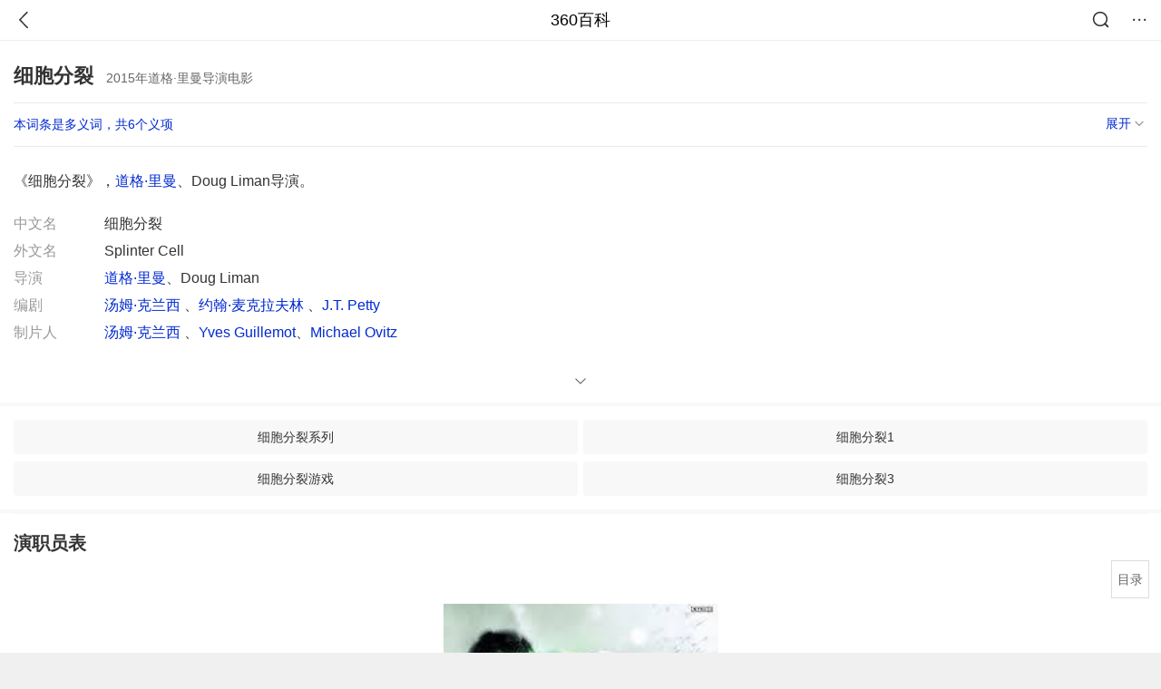

--- FILE ---
content_type: text/html; charset=utf-8
request_url: https://m.baike.so.com/doc/5375615-11489643.html
body_size: 7397
content:
<!doctype html>
<html data-n-head-ssr>
  <head >
    <meta data-n-head="ssr" charset="utf-8"><meta data-n-head="ssr" name="viewport" content="width=device-width,minimum-scale=1.0,maximum-scale=1.0,initial-scale=1.0,user-scalable=no"><meta data-n-head="ssr" data-hid="description" name="description" content="360百科提供百科知识的搜索、分享服务，在这里你可以搜索、查阅百科知识，并参与百科词条的编辑，分享贡献你的知识。"><meta data-n-head="ssr" name="format-detection" content="telephone=no"><title>细胞分裂(2015年道格·里曼导演电影)</title><link data-n-head="ssr" rel="stylesheet" type="text/css" href="https://ss2.360tres.com/static/697290864fe6fc77.css"><link data-n-head="ssr" rel="shortcut icon" type="image/ico" href="https://ss2.360tres.com/static/121a1737750aa53d.ico"><script data-n-head="ssr" src="https://ss2.360tres.com/static/d7fde29189fcd950.js"></script><script data-n-head="ssr" src="https://ss2.360tres.com/static/eebeb56aef340a86.js"></script><script data-n-head="ssr" src="https://ss2.360tres.com/monitor/;monitor/2edd36ee.js"></script><script data-n-head="ssr" src="https://ss2.360tres.com/static/598e8879d76a79ff.js"></script><script data-n-head="ssr" src="https://ss2.360tres.com/static/c9fc312d1f717ba3.js"></script><script data-n-head="ssr" src="https://ss2.360tres.com/static/49955a7b55d1606b.js"></script><script data-n-head="ssr" src="https://p.sug.so.com/index.min.js"></script><script data-n-head="ssr" src="https://ss2.360tres.com/!79eb4e49/coolmidpanel-forOther.js"></script><script data-n-head="ssr" src="https://ss2.360tres.com/!695edb76/pullload.js"></script><link rel="preload" href="https://ss2.360tres.com/static/52adbc12d6f936af.js" as="script"><link rel="preload" href="https://ss2.360tres.com/static/df84f81e71158597.js" as="script"><link rel="preload" href="https://ss2.360tres.com/static/2a9542e3d9cb0fc4.css" as="style"><link rel="preload" href="https://ss2.360tres.com/static/df1c86d52adf7235.js" as="script"><link rel="preload" href="https://ss2.360tres.com/static/44feb40c61b13722.js" as="script"><link rel="stylesheet" href="https://ss2.360tres.com/static/2a9542e3d9cb0fc4.css">
    <meta name="referrer" content="always">
    <meta name="viewport" content="width=device-width,minimum-scale=1,maximum-scale=1,initial-scale=1,user-scalable=no">
    <meta name="apple-mobile-web-app-capable" content="yes">
    <meta name="apple-mobile-web-app-status-bar-style" content="black">
    <meta content="telephone=no" name="format-detection">
    <!-- 错误监控代码 -->
    <script>var ErrorReport={SIGN:"",v:"1.2"};!function(r){var n={},e=function(r){var n=new Image,e=[];for(i in r)e.push(i+"="+encodeURIComponent(r[i]));e=e.join("&"),n.onload=n.onerror=function(){n=null},n.src="//s.qhupdate.com/sou/visit_duration.gif?"+e},o={WHITELIST:["getWinHandler","window.bannerNight","global code"],SILENCE:!1,SIGN:ErrorReport.SIGN||""};window.onerror=function(r,i,t,a,c){for(var l=0;l<o.WHITELIST.length;l++)if(r.indexOf(o.WHITELIST[l])>=0)return o.SILENCE;return Math.random()>.3||setTimeout((function(){a=a||window.event&&window.event.errorCharacter||0;var i={mod:"error",url:location.href,msg:r,ua:navigator.userAgent,sign:o.SIGN,sid:"c4e22300-929c-11eb-96d3-3175502a0f56",_:"_8_yKc"};if(c&&c.stack)i.msg=c.stack.toString();else if(arguments.callee){for(var t=[],l=arguments.callee.caller,u=3;l&&--u>0&&(t.push(l.toString()),l!==l.caller);)l=l.caller;t=t.join(","),i.msg=t}if(i.msg){if(n[r])return o.SILENCE;e(i),n[r]=!0}}),0),o.SILENCE}}()</script>
  </head>

  <body >
    <div data-server-rendered="true" id="__nuxt"><div id="__layout"><div class="page" data-v-9207368a><div style="display:;" data-v-9207368a><div class="so-header so-header__fix-top" data-v-9207368a><div class="so-header__left"><i data-logid="entry-nav-back" class="so-icon--svg" style="width:22px;height:22px;font-size:22px;">
<svg width="42" height="42" viewBox="0,0,42,42" xmlns="http://www.w3.org/2000/svg"><g transform="rotate(180,21,21)" fill="none" fill-rule="evenodd"><path d="m0,0h42v42H0z"/><path d="m11.95,3.93c.55-.54,1.42-.57,2.01-.09l.11.1,16,16.27c.54.55.57,1.4.1,1.99l-.1.11L14.59,38.05c-.58.59-1.53.6-2.12.02-.55-.54-.6-1.41-.12-2.01l.1-.11L26.9,21.27,11.93,6.05c-.54-.55-.57-1.42-.09-2.01l.1-.11z" fill="currentColor" fill-rule="nonzero"/></g></svg>
</i></div> <div class="so-header__center"><a href="https://m.baike.so.com" data-logid="entry-nav-home">360百科</a></div> <div class="so-header__right"><div class="so-header__right-item"><i data-logid="entry-nav-searchicon" class="so-icon--svg" style="width:22px;height:22px;font-size:22px;">
<svg width="42" height="42" viewBox="0 0 42 42" xmlns="http://www.w3.org/2000/svg"><g fill="none" fill-rule="evenodd"><path d="m0,0h42v42H0z"/><g transform="translate(5,5)" fill="currentColor"><path d="m14-1.5C5.44-1.5-1.5,5.44-1.5,14c0,8.56,6.94,15.5,15.5,15.5,8.56,0,15.5-6.94,15.5-15.5,0-8.56-6.94-15.5-15.5-15.5zm0,3c6.9,0,12.5,5.6,12.5,12.5,0,6.9-5.6,12.5-12.5,12.5C7.1,26.5,1.5,20.9,1.5,14,1.5,7.1,7.1,1.5,14,1.5z" fill-rule="nonzero"/><rect transform="rotate(315,27,27)" x="25" y="21" width="4" height="12" rx="2"/></g></g></svg>
</i></div> <div class="so-header__right-item so-header__more-icon"><i data-logid="entry-set-set" class="so-icon--svg" style="width:22px;height:22px;font-size:22px;">
<svg width="66" height="66" viewBox="0 0 66 66" xmlns="http://www.w3.org/2000/svg"><g fill-rule="evenodd"><path fill="#fff" opacity="0" d="m0,0h66v66H0z"/><circle fill="#333" cx="21.5" cy="32.5" r="3.5"/><circle fill="#333" cx="39.5" cy="32.5" r="3.5"/><circle fill="#333" cx="57.5" cy="32.5" r="3.5"/></g></svg>
</i></div></div></div> <!----><!----><!----><!----><!----></div> <!----> <div style="display:;" data-v-9207368a><!----> <div class="doc-title no-top-img" data-v-58272c82 data-v-9207368a><div class="card-title" data-v-58272c82><div class="title" data-v-58272c82><h1 class="main-title" data-v-58272c82>细胞分裂</h1> <span class="sub-title" data-v-58272c82>2015年道格·里曼导演电影</span></div> <div data-v-ce95ed66 data-v-58272c82><!----> <!----></div></div></div> <div class="sense-wrap" data-v-9207368a><div id="sense-list" class="senlist-box"><div class="senlist-main"><span class="senseone">
        本词条是多义词，共6个义项
      </span> <div class="btn"><span class="expandtxt">
          展开
          <span class="bkIcon-unfold"></span></span> <span class="collapsetxt">
          收起
          <span class="bkIcon-fold"></span></span></div></div> <div class="senlist-items"><a href="/doc/5375615-7590382.html" target="_blank" rel="noopener noreferrer">同名手机游戏</a><a href="/doc/5375615-7548946.html" target="_blank" rel="noopener noreferrer">生物学名词</a><a href="/doc/5375615-5611702.html" target="_blank" rel="noopener noreferrer">游戏名</a><a href="/doc/5375615-10394262.html" target="_blank" rel="noopener noreferrer">美国2015年道格·里曼执导游戏改编电影</a><a href="/doc/5375615-11489643.html" target="_blank" rel="noopener noreferrer" class="cur">2015年道格·里曼导演电影</a><a href="/doc/5375615-28057350.html" target="_blank" rel="noopener noreferrer">育碧发行的《汤姆·克兰西系列》之子系列</a> <!----></div></div></div> <!----> <div class="inner-link-middle-page" data-v-9207368a><div class="summary">《细胞分裂》，<a target="_blank" href="/doc/5424268.html">道格·里曼</a>、Doug Liman导演。</div></div> <div class="inner-link-middle-page info-wrap" data-v-9207368a><ul class="info info-less"><li><div class="info-title title">中文名</div> <div class="info-content">细胞分裂</div></li><li><div class="info-title title">外文名</div> <div class="info-content">Splinter Cell</div></li><li><div class="info-title title">导演</div> <div class="info-content"><a target="_blank" href="/doc/5424268.html">道格·里曼</a>、Doug Liman</div></li><li><div class="info-title title">编剧</div> <div class="info-content"><a target="_blank" href="/doc/5805141.html">汤姆·克兰西 </a>、<a target="_blank" href="/doc/10874500.html">约翰·麦克拉夫林 </a>、<a target="_blank" href="/doc/10823553.html">J.T. Petty</a></div></li><li><div class="info-title title">制片人</div> <div class="info-content"><a target="_blank" href="/doc/5805141.html">汤姆·克兰西 </a>、<a target="_blank" href="/doc/10294171.html">Yves Guillemot</a>、<a target="_blank" href="/doc/10581628.html">Michael Ovitz</a></div></li></ul> <div id="info-more" class="mod-info-more"><a href="javascript:;" class="arrow"></a></div></div> <!----> <!----> <div data-type="top" data-showlogid="entry-related-show-top" class="doc-con-relate-search js-relate-search" style="display:none;" data-v-9207368a><article class="r-bg"><!----> <div class="so-link-list" style="max-height:92px;overflow:hidden;"></div></article></div> <!----> <!----> <!----> <!----> <!----> <!----> <div class="details-part" data-v-9207368a><div id="main-box" style="max-height:440px;overflow:hidden;position:relative;"><div id="bk-content" class="bk-content"></div> <div id="loading" class="loading"><em class="icon"></em> <span>正在加载，请耐心等待</span></div></div> <!----></div> <!----><!----><!----><!----><!----><!----><!----><!----><!----><!----><!----><!----><!----><!----><!----></div> <!----></div></div></div><script>window.__NUXT__=(function(a,b,c,d,e,f,g,h,i,j,k,l,m,n,o,p,q,r,s,t,u,v,w,x,y,z,A,B,C,D,E,F,G,H,I,J){return {layout:"default",data:[{showHeader:k,data:{entry_type:c,death_data:[],eid:5375615,sid:11489643,ename_title:h,ename:h,directory:{"1":{h2_name:l,refer:m,p:n,label:l,key:m,log:o},"2":{h2_name:p,refer:q,p:i,label:p,key:q,log:o}},mul_sense_list:[{sid:r,sname:"同名手机游戏","pos-eid":d,"pos-sid":r,entry_type:b},{sid:s,sname:"生物学名词","pos-eid":d,"pos-sid":s,entry_type:b},{sid:t,sname:"游戏名","pos-eid":d,"pos-sid":t,entry_type:b},{sid:u,sname:"美国2015年道格·里曼执导游戏改编电影","pos-eid":d,"pos-sid":u,entry_type:b},{sid:v,sname:w,"pos-eid":d,"pos-sid":v,entry_type:b},{sid:x,sname:"育碧发行的《汤姆·克兰西系列》之子系列","pos-eid":d,"pos-sid":x,entry_type:b}],mul_name:w,intro_content:"《细胞分裂》，\u003Ca target=\"_blank\" href=\"\u002Fdoc\u002F5424268.html\"\u003E道格·里曼\u003C\u002Fa\u003E、Doug Liman导演。",intro_first_img:e,intro_first_img_name:h,intro_first_img_size:{width:y,height:y},info_content:[{name:"中文名",value:h},{name:"外文名",value:"Splinter Cell"},{name:"导演",value:"\u003Ca target=\"_blank\" href=\"\u002Fdoc\u002F5424268.html\"\u003E道格·里曼\u003C\u002Fa\u003E、Doug Liman"},{name:"编剧",value:"\u003Ca target=\"_blank\" href=\"\u002Fdoc\u002F5805141.html\"\u003E汤姆·克兰西 \u003C\u002Fa\u003E、\u003Ca target=\"_blank\" href=\"\u002Fdoc\u002F10874500.html\"\u003E约翰·麦克拉夫林 \u003C\u002Fa\u003E、\u003Ca target=\"_blank\" href=\"\u002Fdoc\u002F10823553.html\"\u003EJ.T. Petty\u003C\u002Fa\u003E"},{name:"制片人",value:"\u003Ca target=\"_blank\" href=\"\u002Fdoc\u002F5805141.html\"\u003E汤姆·克兰西 \u003C\u002Fa\u003E、\u003Ca target=\"_blank\" href=\"\u002Fdoc\u002F10294171.html\"\u003EYves Guillemot\u003C\u002Fa\u003E、\u003Ca target=\"_blank\" href=\"\u002Fdoc\u002F10581628.html\"\u003EMichael Ovitz\u003C\u002Fa\u003E"},{name:"制作公司",value:"New Regency Pictures"}],page:a,total:i,tmpl_widgets:{key:"common",name:"通用模版",type:a,modules:[],async_modules:[],ext_configs:[]},top_concerns:[],all_top_concerns:[{eid:"4277677",sid:"32401668",ename:"江南区",intro_path:"https:\u002F\u002Fso1.360tres.com\u002Fdmsmty\u002F65_60_\u002Ft11de92177b3d588f3ca391faa4.png",intro_width:f,intro_height:g,data:{title:"韩国首尔江南区火灾",content:"韩国消防部门通报，当地时间今天（1月16日）凌晨5点左右，首尔市江南区九龙村发生火灾。随着火势扩散，消防部门将应对级别提升为二级。目前已投入85辆消防车、近300名消防员展开灭火工作。不过，据称由于整个城市“被雾霾和细颗粒物笼罩”，因此未能派出直升机参与灭火。",doc_url:z,url:z,sort:a,date:j}},{eid:"705167",sid:"32385664",ename:"诺贝尔和平奖",intro_path:"https:\u002F\u002Fso1.360tres.com\u002Fdmsmty\u002F65_60_\u002Ft11de92177bd029d62e0844fd24.png",intro_width:f,intro_height:g,data:{title:"诺贝尔和平奖不可转让",content:"挪威诺贝尔委员会此前已明确，诺贝尔和平奖不可转让、不可共享，亦不可撤销。特朗普14日接受路透社采访时，被问及是否希望马查多将奖项赠予自己，他回应称：“不，我从没这么说过。是她赢得了诺贝尔和平奖。”",doc_url:A,url:A,sort:a,date:j}},{eid:"5390356",sid:"5627004",ename:"北京市",intro_path:"https:\u002F\u002Fso1.360tres.com\u002Fdmsmty\u002F65_60_\u002Ft11de92177bd04d618b84391f9b.png",intro_width:f,intro_height:g,data:{title:"北京迎全市性降雪",content:"受冷空气影响，今天（1月16日）白天有3级左右偏北风，阵风5级左右，山区局地阵风7级，外出注意防风，谨防高空坠物。北风吹拂下，天空转晴，能见度明显转好，但气温较昨天有所下降，预计白天最高气温在4℃上下",doc_url:B,url:B,sort:a,date:j}},{eid:"23822928",sid:"25111067",ename:"李在明",intro_path:"https:\u002F\u002Fso1.360tres.com\u002Fdmsmty\u002F65_60_\u002Ft11de92177ba04d8f5b464bf9e7.png",intro_width:f,intro_height:g,data:{title:"李在明高市打架子鼓",content:"1月13日，韩国总统李在明和日本首相高市早苗在会谈结束后，在以闭门形式进行的交流环节穿上日方准备的蓝色服装，一起打架子鼓。高市早苗是一名架子鼓爱好者，她还现场向李在明赠送鼓棒并教其打法。",doc_url:C,url:C,sort:a,date:"1768320000"}},{eid:"2188339",sid:"2315407",ename:"美国",intro_path:"https:\u002F\u002Fso1.360tres.com\u002Fdmsmty\u002F65_60_\u002Ft11de92177b6dd93426aa53ba5a.png",intro_width:f,intro_height:g,data:{title:"美国吊销签证数量翻倍",content:"美国国务院12日表示，2025年美国吊销超过10万份非移民签证，其中包括约8000份学生签证和2500份技术人员签证。美国国务院当天在社交媒体上发文说，被吊销签证的学生和技术人员都曾在执法部门有犯罪记录。美国务院称，将继续“驱逐这些暴徒，以保障美国的安全”。",doc_url:D,url:D,sort:a,date:"1768233600"}}],white_hospital_tag:c,tags_commercial_words:{"影视":{list:[E,F,G,H,I]},"电影":{list:[E,F,G,H,I]}},entry_sense_tags:["影视","电影"],jump_tag:c,jump_url:e,HTTP_QIHOO_ABTEST_NEW:[],content_new:{content:"\u003Ch2 class=\"headline1\"\u003E\u003Ca name=\"5375615-11489643-1\"\u003E\u003C\u002Fa\u003E\u003Cspan class=\"headline-content\"\u003E演职员表\u003C\u002Fspan\u003E\u003C\u002Fh2\u003E\u003Cp\u003E　　​\u003C\u002Fp\u003E\u003Cspan class=\"para-img\" style=\"width: 133px;\"\u003E \u003Ca class=\"para-img-hd\" href=\"javascript:;\" style=\"height: 168px;\"\u003E \u003Cimg src=\"https:\u002F\u002Fso1.360tres.com\u002Fdmtfd\u002F266_337_\u002Ft0172d0972b8dcc14fb.jpg\" alt=\"\" \u002F\u003E \u003C\u002Fa\u003E \u003C\u002Fspan\u003E\u003Ctable\u003E\u003Ctbody\u003E\u003Ctr\u003E\u003Cth width=\"56\"\u003E导演\u003C\u002Fth\u003E\u003Ctd\u003E\u003Ca target=\"_blank\" href=\"\u002Fdoc\u002F5424268-5662485.html\"\u003E道格·里曼\u003C\u002Fa\u003E、Doug Liman\u003C\u002Ftd\u003E\u003C\u002Ftr\u003E\u003Ctr\u003E\u003Cth width=\"56\"\u003E编剧\u003C\u002Fth\u003E\u003Ctd\u003E\u003Ca target=\"_blank\" href=\"\u002Fdoc\u002F5805141-6017941.html\"\u003E汤姆·克兰西\u003C\u002Fa\u003E、\u003Ca target=\"_blank\" href=\"\u002Fdoc\u002F10874500-11399875.html\"\u003E约翰·麦克拉夫林\u003C\u002Fa\u003E、\u003Ca target=\"_blank\" href=\"\u002Fdoc\u002F10823553-11348925.html\"\u003EJ.T. Petty\u003C\u002Fa\u003E、\u003Ca target=\"_blank\" href=\"\u002Fdoc\u002F10435436-10960785.html\"\u003EDaniel Pyne\u003C\u002Fa\u003E、\u003Ca target=\"_blank\" href=\"\u002Fdoc\u002F10248423-10773762.html\"\u003E艾瑞克·希格\u003C\u002Fa\u003E\u003C\u002Ftd\u003E\u003C\u002Ftr\u003E\u003Ctr\u003E\u003Cth width=\"56\"\u003E制作人\u003C\u002Fth\u003E\u003Ctd\u003E\u003Ca target=\"_blank\" href=\"\u002Fdoc\u002F5805141-6017941.html\"\u003E汤姆·克兰西\u003C\u002Fa\u003E、\u003Ca target=\"_blank\" href=\"\u002Fdoc\u002F10294171-10819513.html\"\u003EYves Guillemot\u003C\u002Fa\u003E、\u003Ca target=\"_blank\" href=\"\u002Fdoc\u002F10581628-11106982.html\"\u003EMichael Ovitz\u003C\u002Fa\u003E\u003C\u002Ftd\u003E\u003C\u002Ftr\u003E\u003C\u002Ftbody\u003E\u003C\u002Ftable\u003E\u003Ch2 class=\"headline1\"\u003E\u003Ca name=\"5375615-11489643-2\"\u003E\u003C\u002Fa\u003E\u003Cspan class=\"headline-content\"\u003E制作发行\u003C\u002Fspan\u003E\u003C\u002Fh2\u003E\u003Cul\u003E\u003Cli\u003ENew Regency Pictures\u003C\u002Fli\u003E\u003Cli\u003ESyncopy[美国]\u003C\u002Fli\u003E\u003Cli\u003EUbisoft Motion Pictures\u003C\u002Fli\u003E\u003Cli\u003EThunder Road[美国]\u003C\u002Fli\u003E\u003C\u002Ful\u003E",page:9999,total:i}}}],fetch:{},error:b,state:{doc:{sid:e,eid:e,details:{isLoading:c,statusIndex:n,epage:a,totalPage:i,html:e},windowAds:{hasRequest:c,showAdsDom:c,adsInfo:{}}}},serverRendered:k,routePath:"\u002Fdoc\u002F5375615-11489643.html",config:{_app:{basePath:J,assetsPath:J,cdnURL:"https:\u002F\u002Fss2.360tres.com\u002Fstatic\u002F"}}}}(0,null,false,"5375615","",524,300,"细胞分裂",2,"1768492800",true,"演职员表","#5375615-11489643-1",1,"entry-nav-catalogitem","制作发行","#5375615-11489643-2","7590382","7548946","5611702","10394262","11489643","2015年道格·里曼导演电影","28057350",384,"\u002Fdoc\u002F4277677-32401668.html?src=index#entry_concern","\u002Fdoc\u002F705167-32385664.html?src=index#entry_concern","\u002Fdoc\u002F5390356-5627004.html?src=index#entry_concern","\u002Fdoc\u002F23822928-25111067.html?src=index#entry_concern","\u002Fdoc\u002F2188339-2315407.html?src=index#entry_concern","巨量百应","篮球直播","巨量千川","直播软件","直播吧","\u002F"));</script><script src="https://ss2.360tres.com/static/52adbc12d6f936af.js" defer></script><script src="https://ss2.360tres.com/static/df84f81e71158597.js" defer></script><script src="https://ss2.360tres.com/static/df1c86d52adf7235.js" defer></script><script src="https://ss2.360tres.com/static/44feb40c61b13722.js" defer></script>

    <!-- 为 doc 页面添加性能监控代码 -->
    <script>const result=window.location.href.indexOf("/doc/");if(result>0){var PerfReport={SIGN:"",v:"1.2"};!function(n){var t=.1;if(JSON&&window.performance&&window.performance.getEntries&&!(Math.random()>t)){var e=function(n){var t=new Image,e=[];for(i in n)e.push(i+"="+n[i]);e=e.join("&"),t.onload=t.onerror=function(){t=null},t.src="//s.qhupdate.com/sou/visit_duration.gif?"+e},o=function(){for(var t=performance.timing,o=window.performance.getEntries(),i=0,r=0,a=0,d=0,s={},c=[],u=/^http(s)?:\/\/(.*?)\//,f=0;f<o.length;f++){var g=o[f],m=g.name;if("resource"===g.entryType&&("img"===g.initiatorType&&i++,"css"===g.initiatorType&&/\.(?:jpg|png|webp|gif|jpeg)(?:$|\?)/i.test(m)&&r++,/\.js(?:$|\?)/.test(m)&&a++,/\.css(?:$|\?)/.test(m)&&d++,0!=g.duration&&location.hostname&&m.indexOf(location.hostname)<0)){var p=m.match(u);if(p&&p.length>0){if(s[p=p[2]])continue;s[p]=!0,c.push({domain:p,duration:g.duration.toFixed(0)})}}}for(var h={},l=0,v=(c=c.sort((function(){return Math.random()-.5})).slice(0,5)).length;l<v;l++)h[c[l].domain]=c[l].duration;var w=function(n,t,e){if(t>e)return n[e];var o=parseInt((e+t)/2);return function(n){var t=new Array(n+1).join("*").split("").join(" ")+":not(svg)",e=document.querySelector(t);return Boolean(e)}(n[o])?w(n,t=o+1,e):(hight=o-1,w(n,t,hight))},y=[1,2,3,4,5,6,7,8,9,10,11,12,13,14,15,16,17,18,19,20,21,22],E=w(y,0,y.length-1),S={white:t.domLoading-t.navigationStart,ready:t.domContentLoadedEventEnd-t.navigationStart,onload:t.loadEventEnd-t.fetchStart,render:t.domComplete-t.domLoading,dns:t.domainLookupEnd-t.domainLookupStart,tcp:t.connectEnd-t.connectStart,img:i,bg:r,imgs:i+r,js:a,css:d,resources:o.length,tags:document.getElementsByTagName("*").length,others:JSON.stringify(h),deep:E,sid:"c4e22300-929c-11eb-96d3-3175502a0f56",mod:"perf",_:"_8_yKc",sign:n.SIGN||""};e(S)};window.addEventListener("load",(function(){setTimeout((function(){o()}),0)}))}}(PerfReport)}</script>
  </body>
</html>


--- FILE ---
content_type: text/plain; charset=UTF-8
request_url: https://apistore.360.cn/apis/vqrwt/search?from=searcher&q=%E7%BB%86%E8%83%9E%E5%88%86%E8%A3%82&index=ads&_=mkkq4z2z&cb=jsonp_1_ex7ldq
body_size: 774
content:
jsonp_1_ex7ldq({"error_code":"0","input":{"query":"细胞分裂"},"output":{"extend":"","ads_extend":[{"query":"细胞流式分选","score":0.050483},{"query":"细胞分离机","score":0.016014},{"query":"细胞组成","score":0.010283},{"query":"红细胞裂解液","score":0.010274},{"query":"细胞裂解液","score":0.006836},{"query":"原代细胞分离","score":0.006180}]},"delay_statistics":{"total":13,"query_analysis":0,"ads_query_embedding":5,"ai_embedding_bert_build_req":0,"ai_bert_query_embedding":0,"ads_CalcVectorEmbedding":0,"ai_BertCalcVectorEmbeddingV2":0,"faiss":0,"faiss_redis":0,"bert_parse_resp":0,"Ads_GetRecallPair":0,"Ai_GetRecallPairv4":0,"dasou_ads_uv_redis":0,"dasou_ads_aggregate_recall":0,"dasou_ads_rank_recall_pair":0,"Ads_faiss_recall":0,"ads_bert_engine_build":0,"ads_bert_engine_req":7}})